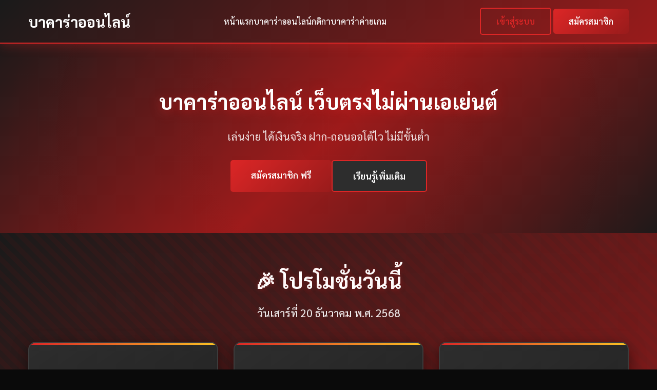

--- FILE ---
content_type: text/css
request_url: https://baccarat168.cc/assets/css/style.css
body_size: 3592
content:
/* Reset & Base Styles */
* {
    margin: 0;
    padding: 0;
    box-sizing: border-box;
}

:root {
    --primary-color: #dc2626;
    --secondary-color: #991b1b;
    --accent-color: #ef4444;
    --dark-color: #1a1a1a;
    --dark-light: #2d2d2d;
    --text-color: #e5e5e5;
    --text-dark: #1a1a1a;
    --text-light: #a3a3a3;
    --bg-color: #0a0a0a;
    --bg-light: #1f1f1f;
    --white: #ffffff;
    --border-color: #3d3d3d;
    --success-color: #22c55e;
    --danger-color: #dc2626;
    --warning-color: #f59e0b;
    --gold-color: #fbbf24;
}

body {
    font-family: 'Sarabun', Arial, sans-serif;
    line-height: 1.6;
    color: var(--text-color);
    background-color: var(--bg-color);
    background-image: 
        radial-gradient(circle at 20% 50%, rgba(220, 38, 38, 0.1) 0%, transparent 50%),
        radial-gradient(circle at 80% 80%, rgba(220, 38, 38, 0.1) 0%, transparent 50%);
}

.container {
    max-width: 1200px;
    margin: 0 auto;
    padding: 0 15px;
}

/* Header & Navigation */
.site-header {
    background: linear-gradient(135deg, var(--dark-color) 0%, var(--secondary-color) 100%);
    box-shadow: 0 4px 20px rgba(220, 38, 38, 0.3);
    position: sticky;
    top: 0;
    z-index: 1000;
    border-bottom: 2px solid var(--primary-color);
}

.navbar {
    padding: 15px 0;
}

.navbar .container {
    display: flex;
    justify-content: space-between;
    align-items: center;
    flex-wrap: wrap;
}

.navbar-brand a {
    text-decoration: none;
}

.site-logo {
    color: var(--white);
    font-size: 1.8rem;
    font-weight: 700;
}

.navbar-menu {
    display: flex;
    list-style: none;
    gap: 20px;
    flex-wrap: wrap;
}

.navbar-menu a {
    color: var(--white);
    text-decoration: none;
    font-weight: 500;
    transition: opacity 0.3s;
}

.navbar-menu a:hover {
    opacity: 0.8;
}

/* Buttons */
.btn {
    display: inline-block;
    padding: 12px 30px;
    border-radius: 5px;
    text-decoration: none;
    font-weight: 600;
    transition: all 0.3s;
    cursor: pointer;
    border: none;
    text-align: center;
}

.btn-primary {
    background: linear-gradient(135deg, var(--primary-color) 0%, var(--secondary-color) 100%);
    color: var(--white);
}

.btn-primary:hover {
    transform: translateY(-2px);
    box-shadow: 0 5px 15px rgba(102, 126, 234, 0.4);
}

.btn-secondary {
    background: var(--dark-light);
    color: var(--white);
    border: 2px solid var(--primary-color);
}

.btn-secondary:hover {
    background: var(--primary-color);
    color: var(--white);
    transform: translateY(-2px);
    box-shadow: 0 5px 15px rgba(220, 38, 38, 0.4);
}

.btn-outline {
    background: transparent;
    color: var(--primary-color);
    border: 2px solid var(--primary-color);
}

.btn-outline:hover {
    background: var(--primary-color);
    color: var(--white);
}

.btn-lg {
    padding: 15px 40px;
    font-size: 1.1rem;
}

.btn-block {
    display: block;
    width: 100%;
}

/* Promotions Section */
.promotions-section {
    padding: 60px 0;
    background: linear-gradient(135deg, var(--dark-color) 0%, var(--secondary-color) 100%);
    position: relative;
}

.promotions-section::before {
    content: '';
    position: absolute;
    top: 0;
    left: 0;
    right: 0;
    bottom: 0;
    background: 
        repeating-linear-gradient(
            45deg,
            transparent,
            transparent 10px,
            rgba(220, 38, 38, 0.05) 10px,
            rgba(220, 38, 38, 0.05) 20px
        );
    pointer-events: none;
}

.promotions-header {
    text-align: center;
    margin-bottom: 40px;
    color: var(--white);
}

.promotions-header .section-title {
    color: var(--white);
    font-size: 2.5rem;
    margin-bottom: 15px;
}

.thai-date {
    font-size: 1.3rem;
    color: var(--white);
    opacity: 0.9;
    margin-top: 10px;
    font-weight: 500;
}

.promotions-grid {
    display: grid;
    grid-template-columns: repeat(auto-fit, minmax(320px, 1fr));
    gap: 30px;
    margin-top: 30px;
}

.promotion-card {
    background: linear-gradient(145deg, var(--dark-light) 0%, var(--bg-light) 100%);
    padding: 35px;
    border-radius: 15px;
    text-align: center;
    box-shadow: 0 10px 30px rgba(0,0,0,0.5);
    transition: all 0.3s;
    border: 2px solid var(--border-color);
    position: relative;
    overflow: hidden;
}

.promotion-card::before {
    content: '';
    position: absolute;
    top: 0;
    left: 0;
    right: 0;
    height: 4px;
    background: linear-gradient(90deg, var(--primary-color) 0%, var(--gold-color) 100%);
}

.promotion-card:hover {
    transform: translateY(-10px) scale(1.02);
    box-shadow: 0 15px 40px rgba(220, 38, 38, 0.4);
    border-color: var(--primary-color);
}

.promo-icon {
    font-size: 4rem;
    margin-bottom: 20px;
    animation: bounce 2s infinite;
}

@keyframes bounce {
    0%, 100% { transform: translateY(0); }
    50% { transform: translateY(-10px); }
}

.promotion-card h3 {
    color: var(--white);
    font-size: 1.5rem;
    margin-bottom: 15px;
    font-weight: 700;
    text-shadow: 0 2px 10px rgba(220, 38, 38, 0.5);
}

.promo-description {
    color: var(--text-color);
    font-size: 1.05rem;
    margin: 15px 0;
    line-height: 1.6;
}

.promo-conditions {
    background: var(--bg-color);
    padding: 12px;
    border-radius: 8px;
    margin: 20px 0;
    border-left: 4px solid var(--primary-color);
    box-shadow: inset 0 2px 10px rgba(0,0,0,0.3);
}

.promo-conditions small {
    color: var(--text-light);
    font-size: 0.9rem;
    line-height: 1.5;
}

.promotion-card .btn {
    margin-top: 15px;
    width: 100%;
    padding: 15px;
    font-size: 1.1rem;
    font-weight: 700;
    box-shadow: 0 4px 15px rgba(102, 126, 234, 0.4);
}

.promo-note {
    color: var(--white);
    font-size: 1.1rem;
    font-weight: 500;
    background: rgba(255,255,255,0.1);
    padding: 15px 30px;
    border-radius: 50px;
    display: inline-block;
}

/* Hero Section */
.hero-section {
    background: linear-gradient(135deg, var(--dark-color) 0%, var(--secondary-color) 50%, var(--dark-color) 100%);
    color: var(--white);
    padding: 80px 0;
    text-align: center;
    position: relative;
    overflow: hidden;
}

.hero-section::before {
    content: '';
    position: absolute;
    top: -50%;
    left: -50%;
    width: 200%;
    height: 200%;
    background: radial-gradient(circle, rgba(220, 38, 38, 0.1) 0%, transparent 70%);
    animation: pulse 4s ease-in-out infinite;
}

@keyframes pulse {
    0%, 100% { transform: scale(1); opacity: 0.5; }
    50% { transform: scale(1.1); opacity: 0.8; }
}

.hero-title {
    font-size: 2.5rem;
    margin-bottom: 20px;
    font-weight: 700;
    text-shadow: 0 4px 20px rgba(220, 38, 38, 0.6);
    position: relative;
    z-index: 1;
}

.hero-subtitle {
    font-size: 1.3rem;
    margin-bottom: 30px;
    opacity: 0.9;
    position: relative;
    z-index: 1;
}

.hero-content {
    position: relative;
    z-index: 1;
}

.hero-cta {
    display: flex;
    gap: 15px;
    justify-content: center;
    flex-wrap: wrap;
}

/* Features Section */
.features-section {
    padding: 80px 0;
    background: var(--bg-light);
}

.section-title {
    text-align: center;
    font-size: 2.2rem;
    margin-bottom: 15px;
    color: var(--white);
    text-shadow: 0 2px 10px rgba(220, 38, 38, 0.3);
}

.section-subtitle {
    text-align: center;
    font-size: 1.1rem;
    color: var(--text-light);
    margin-bottom: 50px;
}

.features-grid {
    display: grid;
    grid-template-columns: repeat(auto-fit, minmax(300px, 1fr));
    gap: 30px;
    margin-top: 40px;
}

.feature-card {
    background: linear-gradient(145deg, var(--dark-light) 0%, var(--dark-color) 100%);
    padding: 30px;
    border-radius: 10px;
    text-align: center;
    transition: all 0.3s;
    border: 2px solid var(--border-color);
    box-shadow: 0 4px 15px rgba(0,0,0,0.3);
}

.feature-card:hover {
    transform: translateY(-5px);
    box-shadow: 0 10px 30px rgba(220, 38, 38, 0.3);
    border-color: var(--primary-color);
}

.feature-icon {
    font-size: 3rem;
    margin-bottom: 15px;
}

.feature-card h3 {
    font-size: 1.3rem;
    margin-bottom: 15px;
    color: var(--white);
}

.feature-card p {
    color: var(--text-light);
}

/* Providers Section */
.providers-section {
    padding: 80px 0;
    background: var(--bg-color);
}

.providers-grid {
    display: grid;
    grid-template-columns: repeat(auto-fit, minmax(350px, 1fr));
    gap: 30px;
    margin: 40px 0;
}

.provider-card {
    background: linear-gradient(145deg, var(--dark-light) 0%, var(--dark-color) 100%);
    padding: 30px;
    border-radius: 10px;
    box-shadow: 0 4px 15px rgba(0,0,0,0.4);
    transition: all 0.3s;
    border: 2px solid var(--border-color);
}

.provider-card:hover {
    transform: translateY(-5px);
    box-shadow: 0 10px 30px rgba(220, 38, 38, 0.3);
    border-color: var(--primary-color);
}

.provider-card h3 {
    color: var(--white);
    font-size: 1.5rem;
    margin-bottom: 10px;
    text-shadow: 0 2px 8px rgba(220, 38, 38, 0.4);
}

.provider-rating {
    margin: 10px 0;
}

.stars {
    color: #fbbf24;
    font-weight: 600;
}

.provider-features {
    display: flex;
    flex-wrap: wrap;
    gap: 8px;
    margin: 15px 0;
}

.badge {
    background: linear-gradient(135deg, var(--primary-color) 0%, var(--secondary-color) 100%);
    color: var(--white);
    padding: 5px 12px;
    border-radius: 20px;
    font-size: 0.85rem;
    box-shadow: 0 2px 8px rgba(220, 38, 38, 0.3);
}

.provider-bet-range {
    display: flex;
    justify-content: space-between;
    margin: 15px 0;
    font-size: 0.9rem;
    color: var(--text-light);
}

/* Content Section */
.content-section {
    padding: 60px 0;
    background: var(--bg-light);
}

.content-grid {
    display: grid;
    grid-template-columns: 2fr 1fr;
    gap: 40px;
    margin-top: 30px;
}

.main-content {
    background: var(--dark-light);
    padding: 30px;
    border-radius: 10px;
    border: 2px solid var(--border-color);
}

.article {
    line-height: 1.8;
}

.article h1 {
    font-size: 2rem;
    margin-bottom: 20px;
    color: var(--white);
    text-shadow: 0 2px 10px rgba(220, 38, 38, 0.3);
}

.article h2 {
    font-size: 1.7rem;
    margin: 30px 0 15px;
    color: var(--primary-color);
    text-shadow: 0 2px 8px rgba(220, 38, 38, 0.3);
}

.article h3 {
    font-size: 1.4rem;
    margin: 25px 0 12px;
    color: var(--accent-color);
}

.article h4 {
    font-size: 1.2rem;
    margin: 20px 0 10px;
    color: var(--white);
}

.article p {
    margin: 15px 0;
    color: var(--text-color);
}

.article strong {
    color: var(--white);
}

.article ul, .article ol {
    margin: 15px 0;
    padding-left: 30px;
}

.article li {
    margin: 8px 0;
}

.article strong {
    color: var(--text-color);
    font-weight: 600;
}

.internal-links {
    background: var(--bg-color);
    padding: 20px;
    border-radius: 8px;
    margin: 30px 0;
    border-left: 4px solid var(--primary-color);
    box-shadow: 0 4px 15px rgba(0,0,0,0.3);
}

.internal-links h4 {
    margin-bottom: 15px;
}

.link-list {
    display: flex;
    flex-wrap: wrap;
    gap: 10px;
}

.link-list a {
    background: var(--dark-color);
    padding: 8px 15px;
    border-radius: 5px;
    text-decoration: none;
    color: var(--primary-color);
    transition: all 0.3s;
    border: 1px solid var(--border-color);
}

.link-list a:hover {
    background: var(--primary-color);
    color: var(--white);
    box-shadow: 0 2px 10px rgba(220, 38, 38, 0.4);
}

/* Sidebar */
.sidebar {
    position: sticky;
    top: 100px;
    height: fit-content;
}

.sidebar-widget {
    background: linear-gradient(145deg, var(--dark-light) 0%, var(--dark-color) 100%);
    padding: 25px;
    border-radius: 10px;
    margin-bottom: 25px;
    box-shadow: 0 4px 15px rgba(0,0,0,0.4);
    border: 2px solid var(--border-color);
}

.sidebar-widget h3 {
    font-size: 1.3rem;
    margin-bottom: 15px;
    color: var(--white);
    border-bottom: 2px solid var(--primary-color);
    padding-bottom: 10px;
}

.sidebar-links {
    list-style: none;
}

.sidebar-links li {
    margin: 10px 0;
}

.sidebar-links a {
    color: var(--text-color);
    text-decoration: none;
    transition: all 0.3s;
    display: block;
    padding: 5px 0;
}

.sidebar-links a:hover {
    color: var(--primary-color);
    padding-left: 5px;
    text-shadow: 0 2px 8px rgba(220, 38, 38, 0.4);
}

.text-small {
    font-size: 0.9rem;
    color: var(--text-light);
    margin-top: 10px;
}

/* Sidebar Links Section */
.sidebar-links {
    background: var(--bg-color);
    padding: 40px 0;
}

.link-grid {
    display: grid;
    grid-template-columns: repeat(auto-fit, minmax(200px, 1fr));
    gap: 15px;
    margin-top: 20px;
}

.link-grid a {
    background: var(--bg-color);
    padding: 12px 20px;
    border-radius: 5px;
    text-decoration: none;
    color: var(--primary-color);
    text-align: center;
    transition: all 0.3s;
    border: 1px solid var(--border-color);
}

.link-grid a:hover {
    background: var(--primary-color);
    color: var(--white);
}

/* CTA Section */
.cta-section {
    background: linear-gradient(135deg, var(--dark-color) 0%, var(--secondary-color) 50%, var(--dark-color) 100%);
    color: var(--white);
    padding: 60px 0;
    text-align: center;
    position: relative;
    overflow: hidden;
}

.cta-section::before {
    content: '';
    position: absolute;
    top: -50%;
    left: -50%;
    width: 200%;
    height: 200%;
    background: radial-gradient(circle, rgba(220, 38, 38, 0.15) 0%, transparent 70%);
    animation: pulse 4s ease-in-out infinite;
}

.cta-section h2 {
    font-size: 2rem;
    margin-bottom: 15px;
    position: relative;
    z-index: 1;
    text-shadow: 0 4px 15px rgba(220, 38, 38, 0.6);
}

.cta-section p {
    font-size: 1.2rem;
    margin-bottom: 25px;
    opacity: 0.9;
    position: relative;
    z-index: 1;
}

.cta-section .btn {
    position: relative;
    z-index: 1;
}

/* Footer */
.site-footer {
    background: #2d3748;
    color: #a0aec0;
    padding: 50px 0 20px;
}

.footer-content {
    display: grid;
    grid-template-columns: repeat(auto-fit, minmax(250px, 1fr));
    gap: 40px;
    margin-bottom: 40px;
}

.footer-section h3 {
    color: var(--white);
    font-size: 1.2rem;
    margin-bottom: 15px;
}

.footer-section ul {
    list-style: none;
}

.footer-section li {
    margin: 8px 0;
}

.footer-section a {
    color: #a0aec0;
    text-decoration: none;
    transition: color 0.3s;
}

.footer-section a:hover {
    color: var(--white);
}

.footer-bottom {
    border-top: 1px solid #4a5568;
    padding-top: 20px;
    text-align: center;
}

.disclaimer {
    font-size: 0.9rem;
    margin-top: 10px;
    opacity: 0.8;
}

/* Page Header */
.page-header {
    background: linear-gradient(135deg, var(--dark-color) 0%, var(--secondary-color) 100%);
    color: var(--white);
    padding: 30px 0;
    border-bottom: 2px solid var(--primary-color);
}

.breadcrumb {
    display: flex;
    align-items: center;
    gap: 10px;
    font-size: 0.9rem;
}

.breadcrumb a {
    color: var(--white);
    text-decoration: none;
}

.breadcrumb span {
    opacity: 0.8;
}

/* Article Header */
.article-header {
    margin-bottom: 30px;
}

.featured-image {
    width: 100%;
    height: auto;
    border-radius: 10px;
    margin-bottom: 20px;
}

.article-meta {
    display: flex;
    gap: 20px;
    color: var(--text-light);
    font-size: 0.9rem;
    margin-top: 15px;
}

.article-meta span {
    display: flex;
    align-items: center;
    gap: 5px;
}

/* Related Links */
.related-links {
    background: var(--bg-color);
    padding: 30px;
    border-radius: 10px;
    margin: 40px 0;
}

.link-card {
    background: var(--dark-light);
    padding: 15px;
    border-radius: 8px;
    text-decoration: none;
    color: var(--text-color);
    transition: all 0.3s;
    display: block;
    border: 1px solid var(--border-color);
}

.link-card:hover {
    transform: translateY(-2px);
    box-shadow: 0 5px 15px rgba(220, 38, 38, 0.3);
    border-color: var(--primary-color);
    color: var(--white);
    background: var(--primary-color);
}

/* Provider Detail */
.provider-detail-section {
    padding: 40px 0;
    background: var(--bg-color);
}

.provider-detail-header {
    display: flex;
    justify-content: space-between;
    align-items: center;
    background: linear-gradient(145deg, var(--dark-light) 0%, var(--dark-color) 100%);
    padding: 40px;
    border-radius: 15px;
    margin-bottom: 30px;
    box-shadow: 0 4px 20px rgba(0,0,0,0.5);
    border: 2px solid var(--border-color);
}

.provider-rating-large {
    display: flex;
    align-items: center;
    gap: 10px;
    margin: 15px 0;
    font-size: 1.2rem;
}

.provider-stats {
    display: grid;
    grid-template-columns: repeat(auto-fit, minmax(250px, 1fr));
    gap: 20px;
    margin: 30px 0;
}

.stat-card {
    background: linear-gradient(145deg, var(--dark-light) 0%, var(--dark-color) 100%);
    padding: 25px;
    border-radius: 10px;
    display: flex;
    align-items: center;
    gap: 20px;
    box-shadow: 0 4px 20px rgba(0,0,0,0.5);
    border: 2px solid var(--border-color);
    transition: all 0.3s;
}

.stat-card:hover {
    transform: translateY(-3px);
    box-shadow: 0 8px 30px rgba(220, 38, 38, 0.3);
    border-color: var(--primary-color);
}

.stat-icon {
    font-size: 2.5rem;
}

.stat-label {
    display: block;
    font-size: 0.9rem;
    color: var(--text-light);
}

.stat-value {
    display: block;
    font-size: 1.5rem;
    font-weight: 700;
    color: var(--primary-color);
}

.info-boxes {
    display: grid;
    grid-template-columns: repeat(auto-fit, minmax(300px, 1fr));
    gap: 20px;
    margin: 30px 0;
}

.info-box {
    background: var(--bg-color);
    padding: 20px;
    border-radius: 8px;
    border-left: 4px solid var(--primary-color);
}

.info-box h4 {
    margin-bottom: 10px;
}

/* Error Page */
.error-section {
    padding: 100px 0;
    text-align: center;
}

.error-code {
    font-size: 8rem;
    font-weight: 700;
    color: var(--primary-color);
    margin-bottom: 20px;
}

.error-title {
    font-size: 2rem;
    margin-bottom: 15px;
}

.error-message {
    font-size: 1.2rem;
    color: var(--text-light);
    margin-bottom: 30px;
}

.error-actions {
    display: flex;
    gap: 15px;
    justify-content: center;
    margin-bottom: 40px;
}

.popular-links {
    max-width: 600px;
    margin: 0 auto;
    background: linear-gradient(145deg, var(--dark-light) 0%, var(--dark-color) 100%);
    padding: 30px;
    border-radius: 10px;
    border: 2px solid var(--border-color);
    box-shadow: 0 4px 20px rgba(0,0,0,0.5);
}

.popular-links h3 {
    color: var(--white);
    margin-bottom: 20px;
}

.popular-links ul {
    list-style: none;
}

.popular-links li {
    margin: 10px 0;
}

/* Providers Listing */
.providers-listing-section {
    padding: 60px 0;
    background: var(--bg-color);
}

.providers-grid-full {
    display: grid;
    gap: 30px;
    margin-top: 40px;
}

.provider-card-detailed {
    background: linear-gradient(145deg, var(--dark-light) 0%, var(--dark-color) 100%);
    border-radius: 15px;
    padding: 30px;
    box-shadow: 0 4px 20px rgba(0,0,0,0.5);
    transition: all 0.3s;
    border: 2px solid var(--border-color);
}

.provider-card-detailed:hover {
    transform: translateY(-5px);
    box-shadow: 0 10px 30px rgba(220, 38, 38, 0.4);
    border-color: var(--primary-color);
}

.provider-header {
    display: flex;
    justify-content: space-between;
    align-items: center;
    margin-bottom: 20px;
    padding-bottom: 15px;
    border-bottom: 2px solid var(--border-color);
}

.provider-header h2 {
    color: var(--white);
    font-size: 1.8rem;
    margin: 0;
    text-shadow: 0 2px 10px rgba(220, 38, 38, 0.5);
}

.provider-rating {
    background: linear-gradient(135deg, var(--primary-color) 0%, var(--secondary-color) 100%);
    padding: 8px 15px;
    border-radius: 20px;
}

.provider-rating .stars {
    color: var(--gold-color);
    font-weight: 600;
    font-size: 1rem;
}

.provider-body {
    color: var(--text-color);
}

.provider-body .provider-description {
    color: var(--text-color);
    font-size: 1.05rem;
    line-height: 1.6;
    margin-bottom: 20px;
}

.provider-info {
    display: grid;
    grid-template-columns: repeat(auto-fit, minmax(200px, 1fr));
    gap: 15px;
    margin: 20px 0;
}

.info-item {
    display: flex;
    justify-content: space-between;
    padding: 12px 15px;
    background: var(--bg-color);
    border-radius: 8px;
    border-left: 3px solid var(--primary-color);
}

.info-item strong {
    color: var(--text-light);
    font-size: 0.9rem;
}

.info-item span {
    color: var(--white);
    font-weight: 600;
    font-size: 1.1rem;
}

.provider-features-list h4 {
    color: var(--white);
    margin-bottom: 10px;
}

.provider-features-list ul {
    list-style-position: inside;
    margin-top: 10px;
    color: var(--text-color);
}

.provider-features-list li {
    padding: 5px 0;
    color: var(--text-color);
}

.provider-footer {
    display: flex;
    gap: 15px;
    margin-top: 25px;
    padding-top: 20px;
    border-top: 2px solid var(--border-color);
    justify-content: flex-end;
}

.content-section-text {
    margin-top: 60px;
    max-width: 900px;
    margin-left: auto;
    margin-right: auto;
    background: linear-gradient(145deg, var(--dark-light) 0%, var(--dark-color) 100%);
    padding: 40px;
    border-radius: 15px;
    border: 2px solid var(--border-color);
    box-shadow: 0 4px 20px rgba(0,0,0,0.5);
}

.content-section-text h2 {
    color: var(--white);
    font-size: 2rem;
    margin-bottom: 20px;
    text-shadow: 0 2px 10px rgba(220, 38, 38, 0.5);
}

.content-section-text h3 {
    color: var(--white);
    font-size: 1.5rem;
    margin-top: 30px;
    margin-bottom: 15px;
    text-shadow: 0 2px 8px rgba(220, 38, 38, 0.4);
}

.content-section-text h4 {
    color: var(--primary-color);
    font-size: 1.2rem;
    margin-top: 20px;
    margin-bottom: 10px;
}

.content-section-text p {
    color: var(--text-color);
    line-height: 1.8;
    margin-bottom: 15px;
    font-size: 1.05rem;
}

.content-section-text ul,
.content-section-text ol {
    color: var(--text-color);
    margin: 15px 0;
    padding-left: 30px;
}

.content-section-text li {
    margin: 10px 0;
    line-height: 1.8;
}

.content-section-text strong {
    color: var(--white);
    font-weight: 600;
}

.text-center {
    text-align: center;
    margin: 40px 0;
}

/* Sidebar Styles */
.sidebar {
    display: flex;
    flex-direction: column;
    gap: 25px;
}

.sidebar-widget {
    background: linear-gradient(145deg, var(--dark-light) 0%, var(--dark-color) 100%);
    padding: 25px;
    border-radius: 10px;
    border: 2px solid var(--border-color);
    box-shadow: 0 4px 15px rgba(0,0,0,0.5);
    transition: all 0.3s;
}

.sidebar-widget:hover {
    transform: translateY(-3px);
    box-shadow: 0 8px 25px rgba(220, 38, 38, 0.3);
    border-color: var(--primary-color);
}

.sidebar-widget h3 {
    color: var(--white);
    font-size: 1.3rem;
    margin-bottom: 20px;
    padding-bottom: 15px;
    border-bottom: 2px solid var(--border-color);
    text-shadow: 0 2px 8px rgba(220, 38, 38, 0.4);
}

.sidebar-widget ul {
    list-style: none;
    padding: 0;
    margin: 0;
}

.sidebar-widget li {
    margin: 0;
    padding: 0;
}

.sidebar-widget li a {
    display: block;
    padding: 12px 15px;
    margin-bottom: 8px;
    color: var(--text-color);
    text-decoration: none;
    background: var(--bg-color);
    border-radius: 8px;
    border-left: 3px solid transparent;
    transition: all 0.3s;
    font-size: 0.95rem;
}

.sidebar-widget li a:hover {
    background: linear-gradient(90deg, var(--primary-color) 0%, var(--secondary-color) 100%);
    color: var(--white);
    border-left-color: var(--gold-color);
    transform: translateX(5px);
    padding-left: 20px;
}

.sidebar-links {
    padding-left: 0;
}

/* Responsive */
@media (max-width: 768px) {
    .hero-title {
        font-size: 1.8rem;
    }
    
    .hero-subtitle {
        font-size: 1rem;
    }
    
    .content-grid {
        grid-template-columns: 1fr;
    }
    
    .sidebar {
        position: static;
    }
    
    .navbar-menu {
        width: 100%;
        justify-content: center;
    }
    
    .provider-detail-header {
        flex-direction: column;
        text-align: center;
    }
    
    .error-code {
        font-size: 5rem;
    }
    
    .features-grid, .providers-grid {
        grid-template-columns: 1fr;
    }
}

/ *   U p d a t e d :   % d a t e %   % t i m e %   * / 
 
 

--- FILE ---
content_type: text/css
request_url: https://baccarat168.cc/assets/css/auth-page.css
body_size: 645
content:
/* Auth Page Styles */
.auth-page-section {
    padding: 60px 0;
    min-height: calc(100vh - 200px);
}

.auth-wrapper {
    display: grid;
    grid-template-columns: 1fr 1fr;
    gap: 50px;
    max-width: 1200px;
    margin: 0 auto;
}

.auth-wrapper-centered {
    grid-template-columns: 500px 1fr;
    max-width: 1000px;
}

.auth-card {
    background: linear-gradient(145deg, var(--dark-light) 0%, var(--dark-color) 100%);
    padding: 40px;
    border-radius: 15px;
    border: 2px solid var(--border-color);
    box-shadow: 0 10px 30px rgba(0,0,0,0.5);
}

.auth-card-login {
    height: fit-content;
}

.auth-header {
    text-align: center;
    margin-bottom: 35px;
}

.auth-header h1 {
    color: var(--white);
    font-size: 2rem;
    margin-bottom: 10px;
    text-shadow: 0 2px 10px rgba(220, 38, 38, 0.5);
}

.auth-header p {
    color: var(--text-light);
    font-size: 1.05rem;
}

.form-row {
    display: grid;
    grid-template-columns: 1fr 1fr;
    gap: 20px;
}

/* Auth Benefits */
.auth-benefits {
    background: linear-gradient(145deg, var(--dark-light) 0%, var(--bg-light) 100%);
    padding: 40px;
    border-radius: 15px;
    border: 2px solid var(--border-color);
    box-shadow: 0 10px 30px rgba(0,0,0,0.5);
}

.auth-benefits h2 {
    color: var(--white);
    text-align: center;
    margin-bottom: 30px;
    text-shadow: 0 2px 10px rgba(220, 38, 38, 0.3);
}

.benefit-list {
    display: flex;
    flex-direction: column;
    gap: 20px;
}

.benefit-item {
    display: flex;
    gap: 15px;
    padding: 20px;
    background: var(--dark-color);
    border-radius: 10px;
    border-left: 4px solid var(--primary-color);
    transition: all 0.3s;
}

.benefit-item:hover {
    transform: translateX(5px);
    box-shadow: 0 5px 15px rgba(220, 38, 38, 0.3);
}

.benefit-icon {
    font-size: 2.5rem;
    flex-shrink: 0;
}

.benefit-text h3 {
    color: var(--white);
    font-size: 1.1rem;
    margin-bottom: 5px;
}

.benefit-text p {
    color: var(--text-light);
    font-size: 0.95rem;
    margin: 0;
}

/* Quick Features */
.quick-features {
    margin-top: 30px;
    padding: 25px;
    background: var(--bg-color);
    border-radius: 10px;
    border: 2px solid var(--border-color);
}

.quick-features h3 {
    color: var(--white);
    margin-bottom: 15px;
    text-align: center;
}

.quick-features ul {
    list-style: none;
    padding: 0;
}

.quick-features li {
    color: var(--text-color);
    padding: 8px 0;
    font-size: 0.95rem;
}

/* Auth Promo */
.auth-promo {
    display: flex;
    align-items: center;
}

.promo-card {
    background: linear-gradient(145deg, var(--dark-light) 0%, var(--bg-light) 100%);
    padding: 35px;
    border-radius: 15px;
    border: 2px solid var(--primary-color);
    box-shadow: 0 10px 30px rgba(220, 38, 38, 0.3);
    width: 100%;
}

.promo-badge {
    display: inline-block;
    background: linear-gradient(135deg, var(--primary-color) 0%, var(--secondary-color) 100%);
    color: var(--white);
    padding: 8px 20px;
    border-radius: 20px;
    font-size: 0.9rem;
    font-weight: 600;
    margin-bottom: 20px;
}

.promo-card h2 {
    color: var(--white);
    font-size: 1.8rem;
    margin-bottom: 25px;
    text-align: center;
}

.promo-list {
    display: flex;
    flex-direction: column;
    gap: 15px;
    margin-bottom: 25px;
}

.promo-item-small {
    display: flex;
    align-items: center;
    gap: 12px;
    padding: 15px;
    background: var(--dark-color);
    border-radius: 8px;
    border-left: 3px solid var(--primary-color);
}

.promo-icon-small {
    font-size: 1.8rem;
}

.promo-title-small {
    color: var(--white);
    font-size: 0.95rem;
    font-weight: 500;
}

/* Responsive */
@media (max-width: 968px) {
    .auth-wrapper {
        grid-template-columns: 1fr;
        gap: 30px;
    }
    
    .auth-wrapper-centered {
        grid-template-columns: 1fr;
    }
    
    .form-row {
        grid-template-columns: 1fr;
    }
    
    .auth-card {
        padding: 30px 20px;
    }
    
    .auth-benefits {
        padding: 30px 20px;
    }
}

@media (max-width: 576px) {
    .auth-header h1 {
        font-size: 1.5rem;
    }
    
    .benefit-item {
        padding: 15px;
    }
    
    .benefit-icon {
        font-size: 2rem;
    }
}



--- FILE ---
content_type: application/javascript
request_url: https://baccarat168.cc/assets/js/main.js
body_size: 830
content:
// Main JS
document.addEventListener('DOMContentLoaded', function() {
    // Mobile Menu Toggle
    // Smooth Scroll
    const links = document.querySelectorAll('a[href^="#"]');
    links.forEach(link => {
        link.addEventListener('click', function(e) {
            const href = this.getAttribute('href');
            if (href !== '#') {
                e.preventDefault();
                const target = document.querySelector(href);
                if (target) {
                    target.scrollIntoView({
                        behavior: 'smooth',
                        block: 'start'
                    });
                }
            }
        });
    });

    // Add animation on scroll
    const observerOptions = {
        threshold: 0.1,
        rootMargin: '0px 0px -50px 0px'
    };

    const observer = new IntersectionObserver(function(entries) {
        entries.forEach(entry => {
            if (entry.isIntersecting) {
                entry.target.style.opacity = '1';
                entry.target.style.transform = 'translateY(0)';
            }
        });
    }, observerOptions);

    // Observe elements
    const animateElements = document.querySelectorAll('.feature-card, .provider-card, .article');
    animateElements.forEach(el => {
        el.style.opacity = '0';
        el.style.transform = 'translateY(20px)';
        el.style.transition = 'opacity 0.6s ease, transform 0.6s ease';
        observer.observe(el);
    });

    // External links - open in new tab
    const externalLinks = document.querySelectorAll('a[rel="nofollow"]');
    externalLinks.forEach(link => {
        link.setAttribute('target', '_blank');
        link.setAttribute('rel', 'nofollow noopener noreferrer');
    });

    // Back to top button
    const backToTop = document.createElement('button');
    backToTop.innerHTML = '↑';
    backToTop.className = 'back-to-top';
    backToTop.style.cssText = `
        position: fixed;
        bottom: 30px;
        right: 30px;
        width: 50px;
        height: 50px;
        border-radius: 50%;
        background: linear-gradient(135deg, #667eea 0%, #764ba2 100%);
        color: white;
        border: none;
        font-size: 24px;
        cursor: pointer;
        opacity: 0;
        visibility: hidden;
        transition: all 0.3s;
        z-index: 999;
        box-shadow: 0 2px 10px rgba(0,0,0,0.2);
    `;
    document.body.appendChild(backToTop);

    window.addEventListener('scroll', function() {
        if (window.pageYOffset > 300) {
            backToTop.style.opacity = '1';
            backToTop.style.visibility = 'visible';
        } else {
            backToTop.style.opacity = '0';
            backToTop.style.visibility = 'hidden';
        }
    });

    backToTop.addEventListener('click', function() {
        window.scrollTo({
            top: 0,
            behavior: 'smooth'
        });
    });

    // Lazy loading images
    if ('loading' in HTMLImageElement.prototype) {
        const images = document.querySelectorAll('img[loading="lazy"]');
        images.forEach(img => {
            img.src = img.dataset.src;
        });
    } else {
        // Fallback for browsers that don't support lazy loading
        const script = document.createElement('script');
        script.src = 'https://cdnjs.cloudflare.com/ajax/libs/lazysizes/5.3.2/lazysizes.min.js';
        document.body.appendChild(script);
    }
});

